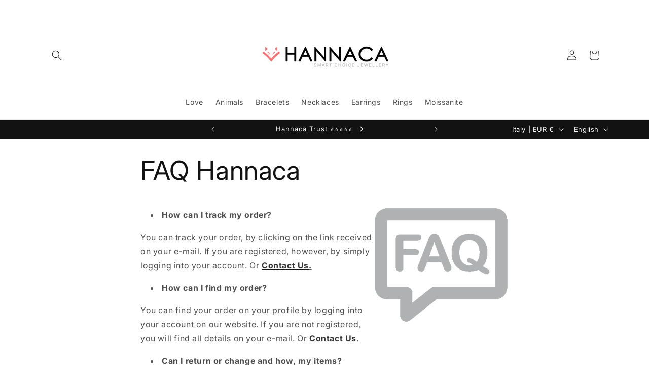

--- FILE ---
content_type: text/plain; charset=utf-8
request_url: https://sprout-app.thegoodapi.com/app/assets/cdn_key?shop_name=clever-webshop.myshopify.com
body_size: -215
content:
9828efab-fd65-424a-bfe2-2f0c750e8810

--- FILE ---
content_type: text/plain; charset=utf-8
request_url: https://sprout-app.thegoodapi.com/app/assets/js/badges/tree_count_banner_script?shop=clever-webshop.myshopify.com
body_size: 33
content:
async function loadSproutCounter() {
  var base_uri = "https://sprout-app.thegoodapi.com";
  var shopName = Shopify.shop;
  async function getCDNKey() {
    var uri = `${base_uri}/app/assets/cdn_key?shop_name=${Shopify.shop}`
    var resp = await fetch(uri)
    var b = await resp.text()
    return b
  }
  var cdn_key = await getCDNKey()

  var locale = Shopify.locale;
  if (locale == null) {
    locale = "";
  }

  const uri =`${base_uri}/app/badges/tree_count?shop=${shopName}&locale=${locale}&cdn_key=${cdn_key}`;
  var resp = await fetch(uri);
  var data = await resp.text();
  var element = document.getElementById("SproutTreeCountVintage");
  if (element == null) {
    return
  }
  element.innerHTML = data;

  // Track extension installation (fire and forget)
  if (data && data.trim()) {
    try {
      const trackUrl = `https://sprout-app.thegoodapi.com/app/extensions/installed?shop_name=${encodeURIComponent(Shopify.shop)}&extension_type=counter`;
      if (navigator.sendBeacon) {
        navigator.sendBeacon(trackUrl);
      } else {
        fetch(trackUrl, { method: 'POST', keepalive: true }).catch(() => {});
      }
    } catch (e) {}
  }
}

loadSproutCounter();


--- FILE ---
content_type: text/plain; charset=utf-8
request_url: https://sprout-app.thegoodapi.com/app/badges/product_script?shop=clever-webshop.myshopify.com
body_size: 2088
content:
async function loadSproutProductBadge() {
  function getCurrentVariantId() {
    const urlParams = new URLSearchParams(window.location.search);
    const queryVariant = urlParams.get("variant");
    if (queryVariant) {
      return queryVariant;
    }
    // Fallback to first available variant if needed
    return null;
  }

  async function getCDNKey() {
    var uri =
      "https://sprout-app.thegoodapi.com/app/assets/cdn_key?shop_name=" +
      Shopify.shop;
    var resp = await fetch(uri);
    var b = await resp.text();
    return b;
  }
  var cdn_key = await getCDNKey();
  var currentVariantId = getCurrentVariantId();
  async function topupcheck() {
    try {
      var uri =
        "https://sprout-app.thegoodapi.com/app/customer_active_topup?shopName=" +
        Shopify.shop;
      var resp = await fetch(uri);
      var b = await resp.json();
      if (b.customerPlantingEnabled) {
        return true;
      }

      return false;
    } catch (e) {
      return false;
    }
  }

  async function sp_gettopup_local_price() {
    return -1;
    var hasTopup = await topupcheck();
    if (!hasTopup) {
      return -1;
    }

    try {
      const uris = [
        "/products/sprout-impact-v2.json",
        "/products/sprout-impact-plastics-v2.json",
      ];

      for (const uri of uris) {
        try {
          const resp = await fetch(uri);
          if (resp.status == 200) {
            const respjson = await resp.json();
            if (
              respjson.product &&
              respjson.product.variants &&
              respjson.product.variants.length > 0
            ) {
              return respjson.product.variants[0].price;
            }
          }
        } catch (e) {
          // Continue to next URI if this one fails
          continue;
        }
      }

      // If we get here, none of the URIs returned a valid price
      return -1;
    } catch (e) {
      return -1;
    }
  }

  async function sp_loadSproutModalScript() {
    id = "sprout-modal-script";
    url =
      "https://sprout-app.thegoodapi.com/app/badges/product_modal_script?cdn_key=" +
      cdn_key;
    if (!document.getElementById(id)) {
      var script = document.createElement("script");
      script.type = "text/javascript";
      script.id = id;
      script.src = url;
      document.getElementsByTagName("head")[0].appendChild(script);
    }
  }

  async function addStylesheet(url) {
    const baseID = "SproutBaseStylesheet";
    var resp = await fetch(url);
    var t = await resp.text();
    // Check if the stylesheet is already loaded
    var isLoaded = false;
    var links = document.getElementsByTagName("style");
    for (var i = 0; i < links.length; i++) {
      if (links[i].id === baseID) {
        isLoaded = true;
        break;
      }
    }

    // If the stylesheet is not loaded, add it to the document head
    if (!isLoaded) {
      var link = document.createElement("style");
      link.innerHTML = t;
      link.id = baseID;
      document.head.appendChild(link);
    }
  }

  await addStylesheet(
    `https://sprout-app.thegoodapi.com/app/assets/css/badges/base?shopName=${Shopify.shop}&cdn_key=${cdn_key}`,
  );
  await sp_loadSproutModalScript();
  var localPriceTopup = await sp_gettopup_local_price();

  function getProductHandle() {
    var match = window.location.pathname.match(/\/products\/(.*)$/);
    var productHandle = match ? match[1] : null;
    if (!productHandle) {
      // the caller might have this: <div class="SproutProductBadgeVintage" product-id=xxxx>
      // extract the id:
      var product = document.querySelector(".SproutProductBadgeVintage");
      if (product == null) {
        return null;
      }

      var productID = product.getAttribute("product-id");
      if (productID == null) {
        return null;
      }

      return productID;
    }
    return productHandle;
  }

  async function sprout_getProductDataJSON(productHandle) {
    if (productHandle == null) {
      return "";
    }
    var uri = "/products/" + productHandle + ".js";
    try {
      var resp = await fetch(uri);
      var respjson = await resp.json();
      return respjson;
    } catch (e) {
      return "";
    }
  }

  async function sprout_getTagsForProductFromJSON(productJSON) {
    if (productJSON == "") {
      return "";
    }
    try {
      var tags = "";
      if (productJSON.tags != null && productJSON.tags.length > 0) {
        tags = productJSON.tags.toString();
      }
      return tags;
    } catch (e) {
      return "";
    }
  }

  async function sprout_getProductIDFromJSON(productJSON) {
    if (productJSON == "") {
      return "";
    }
    return productJSON.id;
  }

  async function sprout_getTagsForProduct(productHandle) {
    if (productHandle == null) {
      return "";
    }
    var uri = "/products/" + productHandle + ".js";
    try {
      var resp = await fetch(uri);
      var respjson = await resp.json();
      var tags = "";
      if (respjson.tags != null && respjson.tags.length > 0) {
        tags = respjson.tags.toString();
      }
      return tags;
    } catch (e) {
      return "";
    }
  }

  const base_uri = "https://sprout-app.thegoodapi.com";
  async function getCart() {
    var uri = "/cart.js";
    var resp = await fetch(uri);
    var data = await resp.json();
    return data;
  }
  var productHandle = getProductHandle();
  var productJSON = await sprout_getProductDataJSON(productHandle);
  var tags = await sprout_getTagsForProductFromJSON(productJSON);
  var productID = await sprout_getProductIDFromJSON(productJSON);

  // If no variant ID from URL, try to get first variant from product data
  if (!currentVariantId || currentVariantId === -1) {
    if (
      productJSON &&
      productJSON.variants &&
      productJSON.variants.length > 0
    ) {
      currentVariantId = productJSON.variants[0].id;
    }
  }

  var shopName = Shopify.shop;
  var cart = await getCart();
  var currency_symbol = ""; // No way to currrently get the symbol
  var currency_code = Shopify.currency.active;
  const requestOptions = {
    crossDomain: true,
    method: "GET",
    headers: { "Content-Type": "application/json" },
  };

  var rate = 1.0;
  try {
    rate = Shopify.currency.rate;
  } catch (e) {
    // Silently handle missing conversion rate
  }
  var locale = Shopify.locale;

  // Function to fetch and update badge for a specific variant
  async function fetchAndUpdateBadge(variantId) {
    var q = `shop=${shopName}&currency_symbol=${currency_symbol}&currency_code=${currency_code}&rate=${rate}&tags=${tags}&local_topup_price=${localPriceTopup}&product_id=${productID}&cdn_key=${cdn_key}`;
    if (variantId) {
      q += `&current_variant_id=${variantId}`;
    }
    if (locale != null && locale != "") {
      q = `shop=${shopName}&currency_symbol=${currency_symbol}&currency_code=${currency_code}&rate=${rate}&locale=${locale}&tags=${tags}&local_topup_price=${localPriceTopup}&product_id=${productID}&cdn_key=${cdn_key}`;
      if (variantId) {
        q += `&current_variant_id=${variantId}`;
      }
    }

    const uri = `${base_uri}/app/badges/product?${q}`;
    try {
      const resp = await fetch(uri);
      const data = await resp.text();
      var elements = document.getElementsByClassName(
        "SproutProductBadgeVintage",
      );
      if (elements.length == 0) {
        return;
      }

      for (var i = 0; i < elements.length; i++) {
        elements[i].innerHTML = data;
      }

      // Track extension installation (fire and forget)
      if (data && data.trim()) {
        try {
          const trackUrl = `https://sprout-app.thegoodapi.com/app/extensions/installed?shop_name=${encodeURIComponent(shopName)}&extension_type=product`;
          if (navigator.sendBeacon) {
            navigator.sendBeacon(trackUrl);
          } else {
            fetch(trackUrl, { method: "POST", keepalive: true }).catch(() => {});
          }
        } catch (e) {}
      }
    } catch (e) {
      // Silently handle fetch errors
    }
  }

  // Initial badge load
  await fetchAndUpdateBadge(currentVariantId);

  // Store current variant ID globally to track changes
  window.sproutCurrentVariantId = currentVariantId;

  // Check for variant changes (only set up interval if not already running)
  if (!window.sproutBadgeVariantInterval) {
    window.sproutBadgeVariantInterval = setInterval(async () => {
      const urlParams = new URLSearchParams(window.location.search);
      const newVariantId = urlParams.get("variant");
      if (newVariantId && newVariantId !== window.sproutCurrentVariantId) {
        window.sproutCurrentVariantId = newVariantId;

        // Use shared function to update badge
        await fetchAndUpdateBadge(newVariantId);
      }
    }, 200);
  }
}

// Clear any existing interval before starting
if (window.sproutBadgeVariantInterval) {
  clearInterval(window.sproutBadgeVariantInterval);
}

loadSproutProductBadge();
